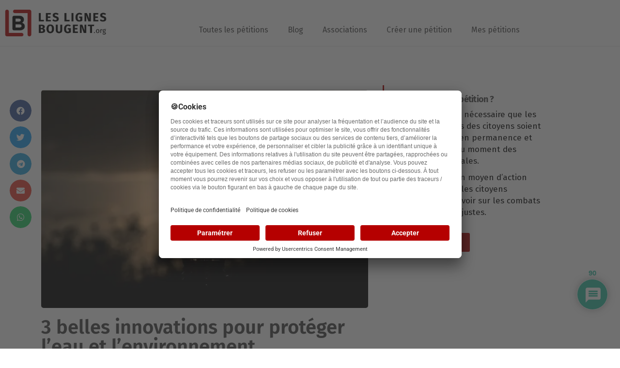

--- FILE ---
content_type: text/css; charset=utf-8
request_url: https://blog.leslignesbougent.org/wp-content/uploads/elementor/css/post-27.css?ver=1768972880
body_size: 884
content:
.elementor-27 .elementor-element.elementor-element-164f22c{border-style:solid;border-width:0px 0px 1px 0px;border-color:#E7E7E7;padding:10px 0px 10px 0px;}.elementor-widget-image .widget-image-caption{color:var( --e-global-color-text );font-family:var( --e-global-typography-text-font-family ), Sans-serif;font-weight:var( --e-global-typography-text-font-weight );}.elementor-27 .elementor-element.elementor-element-b6368ee{text-align:start;}.elementor-27 .elementor-element.elementor-element-b6368ee img{width:100%;max-width:70%;}.elementor-bc-flex-widget .elementor-27 .elementor-element.elementor-element-49fcb85.elementor-column .elementor-widget-wrap{align-items:flex-end;}.elementor-27 .elementor-element.elementor-element-49fcb85.elementor-column.elementor-element[data-element_type="column"] > .elementor-widget-wrap.elementor-element-populated{align-content:flex-end;align-items:flex-end;}.elementor-27 .elementor-element.elementor-element-49fcb85.elementor-column > .elementor-widget-wrap{justify-content:flex-end;}.elementor-27 .elementor-element.elementor-element-49fcb85 > .elementor-element-populated{margin:0px 0px 0px 0px;--e-column-margin-right:0px;--e-column-margin-left:0px;padding:0px 0px 0px 0px;}.elementor-widget-nav-menu .elementor-nav-menu .elementor-item{font-family:var( --e-global-typography-primary-font-family ), Sans-serif;font-weight:var( --e-global-typography-primary-font-weight );}.elementor-widget-nav-menu .elementor-nav-menu--main .elementor-item{color:var( --e-global-color-text );fill:var( --e-global-color-text );}.elementor-widget-nav-menu .elementor-nav-menu--main .elementor-item:hover,
					.elementor-widget-nav-menu .elementor-nav-menu--main .elementor-item.elementor-item-active,
					.elementor-widget-nav-menu .elementor-nav-menu--main .elementor-item.highlighted,
					.elementor-widget-nav-menu .elementor-nav-menu--main .elementor-item:focus{color:var( --e-global-color-accent );fill:var( --e-global-color-accent );}.elementor-widget-nav-menu .elementor-nav-menu--main:not(.e--pointer-framed) .elementor-item:before,
					.elementor-widget-nav-menu .elementor-nav-menu--main:not(.e--pointer-framed) .elementor-item:after{background-color:var( --e-global-color-accent );}.elementor-widget-nav-menu .e--pointer-framed .elementor-item:before,
					.elementor-widget-nav-menu .e--pointer-framed .elementor-item:after{border-color:var( --e-global-color-accent );}.elementor-widget-nav-menu{--e-nav-menu-divider-color:var( --e-global-color-text );}.elementor-widget-nav-menu .elementor-nav-menu--dropdown .elementor-item, .elementor-widget-nav-menu .elementor-nav-menu--dropdown  .elementor-sub-item{font-family:var( --e-global-typography-accent-font-family ), Sans-serif;font-weight:var( --e-global-typography-accent-font-weight );}.elementor-27 .elementor-element.elementor-element-193851d > .elementor-widget-container{margin:0px 0px 0px 0px;padding:0px 0px 0px 0px;border-radius:0px 0px 0px 0px;}.elementor-27 .elementor-element.elementor-element-193851d:hover > .elementor-widget-container{border-radius:0px 0px 0px 0px;}.elementor-27 .elementor-element.elementor-element-193851d .elementor-menu-toggle{margin:0 auto;}.elementor-27 .elementor-element.elementor-element-193851d .elementor-nav-menu .elementor-item{font-family:"Fira Sans", Sans-serif;font-weight:400;}.elementor-27 .elementor-element.elementor-element-193851d .elementor-nav-menu--main .elementor-item:hover,
					.elementor-27 .elementor-element.elementor-element-193851d .elementor-nav-menu--main .elementor-item.elementor-item-active,
					.elementor-27 .elementor-element.elementor-element-193851d .elementor-nav-menu--main .elementor-item.highlighted,
					.elementor-27 .elementor-element.elementor-element-193851d .elementor-nav-menu--main .elementor-item:focus{color:#B50000;fill:#B50000;}.elementor-27 .elementor-element.elementor-element-4291ece{border-style:solid;border-width:0px 0px 1px 0px;border-color:#E7E7E7;padding:10px 0px 10px 0px;}.elementor-27 .elementor-element.elementor-element-0e54fdd{text-align:start;}.elementor-27 .elementor-element.elementor-element-0e54fdd img{width:100%;max-width:70%;}.elementor-bc-flex-widget .elementor-27 .elementor-element.elementor-element-9b854e6.elementor-column .elementor-widget-wrap{align-items:flex-end;}.elementor-27 .elementor-element.elementor-element-9b854e6.elementor-column.elementor-element[data-element_type="column"] > .elementor-widget-wrap.elementor-element-populated{align-content:flex-end;align-items:flex-end;}.elementor-27 .elementor-element.elementor-element-9b854e6.elementor-column > .elementor-widget-wrap{justify-content:flex-end;}.elementor-27 .elementor-element.elementor-element-9b854e6 > .elementor-element-populated{margin:0px 0px 0px 0px;--e-column-margin-right:0px;--e-column-margin-left:0px;padding:0px 0px 0px 0px;}.elementor-27 .elementor-element.elementor-element-2ec34b7 > .elementor-widget-container{margin:0px 0px 0px 0px;padding:0px 0px 0px 0px;border-radius:0px 0px 0px 0px;}.elementor-27 .elementor-element.elementor-element-2ec34b7:hover > .elementor-widget-container{border-radius:0px 0px 0px 0px;}.elementor-27 .elementor-element.elementor-element-2ec34b7 .elementor-menu-toggle{margin:0 auto;}.elementor-27 .elementor-element.elementor-element-2ec34b7 .elementor-nav-menu .elementor-item{font-family:"Fira Sans", Sans-serif;font-weight:400;}.elementor-27 .elementor-element.elementor-element-2ec34b7 .elementor-nav-menu--main .elementor-item:hover,
					.elementor-27 .elementor-element.elementor-element-2ec34b7 .elementor-nav-menu--main .elementor-item.elementor-item-active,
					.elementor-27 .elementor-element.elementor-element-2ec34b7 .elementor-nav-menu--main .elementor-item.highlighted,
					.elementor-27 .elementor-element.elementor-element-2ec34b7 .elementor-nav-menu--main .elementor-item:focus{color:#B50000;fill:#B50000;}.elementor-theme-builder-content-area{height:400px;}.elementor-location-header:before, .elementor-location-footer:before{content:"";display:table;clear:both;}@media(max-width:1024px){.elementor-27 .elementor-element.elementor-element-49fcb85 > .elementor-element-populated{margin:0px 0px 0px 0px;--e-column-margin-right:0px;--e-column-margin-left:0px;padding:0px 0px 0px 0px;}.elementor-27 .elementor-element.elementor-element-193851d > .elementor-widget-container{margin:0px 0px 0px 0px;padding:0px 0px 0px 0px;}.elementor-27 .elementor-element.elementor-element-0e54fdd{text-align:center;}.elementor-27 .elementor-element.elementor-element-9b854e6 > .elementor-element-populated{margin:0px 0px 0px 0px;--e-column-margin-right:0px;--e-column-margin-left:0px;padding:0px 0px 0px 0px;}.elementor-27 .elementor-element.elementor-element-2ec34b7 > .elementor-widget-container{margin:0px 0px 0px 0px;padding:0px 0px 0px 0px;}}@media(min-width:768px){.elementor-27 .elementor-element.elementor-element-7339e90{width:30%;}.elementor-27 .elementor-element.elementor-element-49fcb85{width:70%;}}@media(max-width:1024px) and (min-width:768px){.elementor-27 .elementor-element.elementor-element-7339e90{width:40%;}.elementor-27 .elementor-element.elementor-element-49fcb85{width:60%;}.elementor-27 .elementor-element.elementor-element-a618fa5{width:100%;}.elementor-27 .elementor-element.elementor-element-9b854e6{width:100%;}}@media(max-width:767px){.elementor-27 .elementor-element.elementor-element-7339e90{width:100%;}.elementor-bc-flex-widget .elementor-27 .elementor-element.elementor-element-7339e90.elementor-column .elementor-widget-wrap{align-items:center;}.elementor-27 .elementor-element.elementor-element-7339e90.elementor-column.elementor-element[data-element_type="column"] > .elementor-widget-wrap.elementor-element-populated{align-content:center;align-items:center;}.elementor-27 .elementor-element.elementor-element-7339e90.elementor-column > .elementor-widget-wrap{justify-content:center;}.elementor-27 .elementor-element.elementor-element-b6368ee{text-align:center;}.elementor-27 .elementor-element.elementor-element-49fcb85{width:100%;}.elementor-27 .elementor-element.elementor-element-a618fa5{width:100%;}.elementor-bc-flex-widget .elementor-27 .elementor-element.elementor-element-a618fa5.elementor-column .elementor-widget-wrap{align-items:center;}.elementor-27 .elementor-element.elementor-element-a618fa5.elementor-column.elementor-element[data-element_type="column"] > .elementor-widget-wrap.elementor-element-populated{align-content:center;align-items:center;}.elementor-27 .elementor-element.elementor-element-a618fa5.elementor-column > .elementor-widget-wrap{justify-content:center;}.elementor-27 .elementor-element.elementor-element-0e54fdd{text-align:center;}.elementor-27 .elementor-element.elementor-element-9b854e6{width:100%;}}

--- FILE ---
content_type: text/css; charset=utf-8
request_url: https://blog.leslignesbougent.org/wp-content/uploads/elementor/css/post-48.css?ver=1768972880
body_size: 1419
content:
.elementor-48 .elementor-element.elementor-element-7c7b08d > .elementor-background-overlay{background-color:#F2F2F2;opacity:0.5;}.elementor-48 .elementor-element.elementor-element-7c7b08d{margin-top:0px;margin-bottom:0px;padding:30px 0px 35px 0px;}.elementor-48 .elementor-element.elementor-element-7f9647d > .elementor-element-populated{transition:background 0.3s, border 0.3s, border-radius 0.3s, box-shadow 0.3s;}.elementor-48 .elementor-element.elementor-element-7f9647d > .elementor-element-populated > .elementor-background-overlay{transition:background 0.3s, border-radius 0.3s, opacity 0.3s;}.elementor-widget-heading .elementor-heading-title{font-family:var( --e-global-typography-primary-font-family ), Sans-serif;font-weight:var( --e-global-typography-primary-font-weight );color:var( --e-global-color-primary );}.elementor-48 .elementor-element.elementor-element-0c3ae2a .elementor-heading-title{font-family:"Fira Sans", Sans-serif;font-weight:600;color:#B50000;}.elementor-widget-icon-list .elementor-icon-list-item:not(:last-child):after{border-color:var( --e-global-color-text );}.elementor-widget-icon-list .elementor-icon-list-icon i{color:var( --e-global-color-primary );}.elementor-widget-icon-list .elementor-icon-list-icon svg{fill:var( --e-global-color-primary );}.elementor-widget-icon-list .elementor-icon-list-item > .elementor-icon-list-text, .elementor-widget-icon-list .elementor-icon-list-item > a{font-family:var( --e-global-typography-text-font-family ), Sans-serif;font-weight:var( --e-global-typography-text-font-weight );}.elementor-widget-icon-list .elementor-icon-list-text{color:var( --e-global-color-secondary );}.elementor-48 .elementor-element.elementor-element-6bc1e4f .elementor-icon-list-icon i{transition:color 0.3s;}.elementor-48 .elementor-element.elementor-element-6bc1e4f .elementor-icon-list-icon svg{transition:fill 0.3s;}.elementor-48 .elementor-element.elementor-element-6bc1e4f{--e-icon-list-icon-size:12px;--icon-vertical-offset:0px;}.elementor-48 .elementor-element.elementor-element-6bc1e4f .elementor-icon-list-item > .elementor-icon-list-text, .elementor-48 .elementor-element.elementor-element-6bc1e4f .elementor-icon-list-item > a{font-family:"Roboto", Sans-serif;font-size:13px;font-weight:400;}.elementor-48 .elementor-element.elementor-element-6bc1e4f .elementor-icon-list-text{color:#454545;transition:color 0.3s;}.elementor-48 .elementor-element.elementor-element-6bc1e4f .elementor-icon-list-item:hover .elementor-icon-list-text{color:#B50000;}.elementor-48 .elementor-element.elementor-element-2a3775d .elementor-heading-title{font-family:"Fira Sans", Sans-serif;font-weight:600;color:#B50000;}.elementor-48 .elementor-element.elementor-element-eed13e4 .elementor-icon-list-icon i{transition:color 0.3s;}.elementor-48 .elementor-element.elementor-element-eed13e4 .elementor-icon-list-icon svg{transition:fill 0.3s;}.elementor-48 .elementor-element.elementor-element-eed13e4{--e-icon-list-icon-size:12px;--icon-vertical-offset:0px;}.elementor-48 .elementor-element.elementor-element-eed13e4 .elementor-icon-list-item > .elementor-icon-list-text, .elementor-48 .elementor-element.elementor-element-eed13e4 .elementor-icon-list-item > a{font-family:"Roboto", Sans-serif;font-size:13px;font-weight:400;}.elementor-48 .elementor-element.elementor-element-eed13e4 .elementor-icon-list-text{color:#454545;transition:color 0.3s;}.elementor-48 .elementor-element.elementor-element-eed13e4 .elementor-icon-list-item:hover .elementor-icon-list-text{color:#B50000;}.elementor-48 .elementor-element.elementor-element-0f22d3c .elementor-heading-title{font-family:"Fira Sans", Sans-serif;font-weight:600;color:#B50000;}.elementor-48 .elementor-element.elementor-element-f15b92d .elementor-icon-list-icon i{color:#454545;transition:color 0.3s;}.elementor-48 .elementor-element.elementor-element-f15b92d .elementor-icon-list-icon svg{fill:#454545;transition:fill 0.3s;}.elementor-48 .elementor-element.elementor-element-f15b92d .elementor-icon-list-item:hover .elementor-icon-list-icon i{color:#B50000;}.elementor-48 .elementor-element.elementor-element-f15b92d .elementor-icon-list-item:hover .elementor-icon-list-icon svg{fill:#B50000;}.elementor-48 .elementor-element.elementor-element-f15b92d{--e-icon-list-icon-size:12px;--icon-vertical-offset:0px;}.elementor-48 .elementor-element.elementor-element-f15b92d .elementor-icon-list-item > .elementor-icon-list-text, .elementor-48 .elementor-element.elementor-element-f15b92d .elementor-icon-list-item > a{font-family:"Roboto", Sans-serif;font-size:13px;font-weight:400;}.elementor-48 .elementor-element.elementor-element-f15b92d .elementor-icon-list-item:hover .elementor-icon-list-text{color:#B50000;}.elementor-48 .elementor-element.elementor-element-f15b92d .elementor-icon-list-text{transition:color 0.3s;}.elementor-48 .elementor-element.elementor-element-9a53766 .elementor-heading-title{font-family:"Fira Sans", Sans-serif;font-weight:600;color:#B50000;}.elementor-widget-text-editor{font-family:var( --e-global-typography-text-font-family ), Sans-serif;font-weight:var( --e-global-typography-text-font-weight );color:var( --e-global-color-text );}.elementor-widget-text-editor.elementor-drop-cap-view-stacked .elementor-drop-cap{background-color:var( --e-global-color-primary );}.elementor-widget-text-editor.elementor-drop-cap-view-framed .elementor-drop-cap, .elementor-widget-text-editor.elementor-drop-cap-view-default .elementor-drop-cap{color:var( --e-global-color-primary );border-color:var( --e-global-color-primary );}.elementor-48 .elementor-element.elementor-element-e631c70{font-family:"Fira Sans", Sans-serif;font-size:13px;font-weight:400;}.elementor-48 .elementor-element.elementor-element-d848245 > .elementor-widget-container{margin:0% 0% 0% 0%;}.elementor-48 .elementor-element.elementor-element-8d9d631{margin-top:25px;margin-bottom:50px;}.elementor-48 .elementor-element.elementor-element-bf844ef > .elementor-element-populated{margin:0px 0px 50px 0px;--e-column-margin-right:0px;--e-column-margin-left:0px;}.elementor-widget-nav-menu .elementor-nav-menu .elementor-item{font-family:var( --e-global-typography-primary-font-family ), Sans-serif;font-weight:var( --e-global-typography-primary-font-weight );}.elementor-widget-nav-menu .elementor-nav-menu--main .elementor-item{color:var( --e-global-color-text );fill:var( --e-global-color-text );}.elementor-widget-nav-menu .elementor-nav-menu--main .elementor-item:hover,
					.elementor-widget-nav-menu .elementor-nav-menu--main .elementor-item.elementor-item-active,
					.elementor-widget-nav-menu .elementor-nav-menu--main .elementor-item.highlighted,
					.elementor-widget-nav-menu .elementor-nav-menu--main .elementor-item:focus{color:var( --e-global-color-accent );fill:var( --e-global-color-accent );}.elementor-widget-nav-menu .elementor-nav-menu--main:not(.e--pointer-framed) .elementor-item:before,
					.elementor-widget-nav-menu .elementor-nav-menu--main:not(.e--pointer-framed) .elementor-item:after{background-color:var( --e-global-color-accent );}.elementor-widget-nav-menu .e--pointer-framed .elementor-item:before,
					.elementor-widget-nav-menu .e--pointer-framed .elementor-item:after{border-color:var( --e-global-color-accent );}.elementor-widget-nav-menu{--e-nav-menu-divider-color:var( --e-global-color-text );}.elementor-widget-nav-menu .elementor-nav-menu--dropdown .elementor-item, .elementor-widget-nav-menu .elementor-nav-menu--dropdown  .elementor-sub-item{font-family:var( --e-global-typography-accent-font-family ), Sans-serif;font-weight:var( --e-global-typography-accent-font-weight );}.elementor-48 .elementor-element.elementor-element-4719ddc .elementor-nav-menu .elementor-item{font-family:"Fira Sans", Sans-serif;font-size:12px;font-weight:400;}.elementor-48 .elementor-element.elementor-element-4719ddc .elementor-nav-menu--main .elementor-item:hover,
					.elementor-48 .elementor-element.elementor-element-4719ddc .elementor-nav-menu--main .elementor-item.elementor-item-active,
					.elementor-48 .elementor-element.elementor-element-4719ddc .elementor-nav-menu--main .elementor-item.highlighted,
					.elementor-48 .elementor-element.elementor-element-4719ddc .elementor-nav-menu--main .elementor-item:focus{color:#B50000;fill:#B50000;}.elementor-48 .elementor-element.elementor-element-4719ddc .elementor-nav-menu--main:not(.e--pointer-framed) .elementor-item:before,
					.elementor-48 .elementor-element.elementor-element-4719ddc .elementor-nav-menu--main:not(.e--pointer-framed) .elementor-item:after{background-color:#45454500;}.elementor-48 .elementor-element.elementor-element-4719ddc .e--pointer-framed .elementor-item:before,
					.elementor-48 .elementor-element.elementor-element-4719ddc .e--pointer-framed .elementor-item:after{border-color:#45454500;}.elementor-48 .elementor-element.elementor-element-4719ddc{--e-nav-menu-horizontal-menu-item-margin:calc( 0px / 2 );}.elementor-48 .elementor-element.elementor-element-4719ddc .elementor-nav-menu--main:not(.elementor-nav-menu--layout-horizontal) .elementor-nav-menu > li:not(:last-child){margin-bottom:0px;}.elementor-48 .elementor-element.elementor-element-49a2e2e > .elementor-widget-wrap > .elementor-widget:not(.elementor-widget__width-auto):not(.elementor-widget__width-initial):not(:last-child):not(.elementor-absolute){margin-block-end:0px;}.elementor-48 .elementor-element.elementor-element-9db62d5 > .elementor-widget-container{margin:0px 0px 0px 0px;padding:0px 0px 0px 0px;}.elementor-48 .elementor-element.elementor-element-9db62d5{text-align:start;font-family:"Roboto", Sans-serif;font-size:12px;font-weight:400;}.elementor-theme-builder-content-area{height:400px;}.elementor-location-header:before, .elementor-location-footer:before{content:"";display:table;clear:both;}@media(min-width:768px){.elementor-48 .elementor-element.elementor-element-19d3983{width:18.509%;}.elementor-48 .elementor-element.elementor-element-a57e5d8{width:18.683%;}.elementor-48 .elementor-element.elementor-element-f981448{width:37.808%;}.elementor-48 .elementor-element.elementor-element-bf844ef{width:80%;}.elementor-48 .elementor-element.elementor-element-49a2e2e{width:20%;}}@media(max-width:1024px) and (min-width:768px){.elementor-48 .elementor-element.elementor-element-7f9647d{width:33%;}.elementor-48 .elementor-element.elementor-element-19d3983{width:33%;}.elementor-48 .elementor-element.elementor-element-a57e5d8{width:33%;}.elementor-48 .elementor-element.elementor-element-f981448{width:100%;}.elementor-48 .elementor-element.elementor-element-bf844ef{width:100%;}}@media(max-width:767px){.elementor-48 .elementor-element.elementor-element-7f9647d > .elementor-element-populated{margin:0px 0px 0px 40px;--e-column-margin-right:0px;--e-column-margin-left:40px;}.elementor-48 .elementor-element.elementor-element-19d3983 > .elementor-element-populated{margin:0px 0px 0px 40px;--e-column-margin-right:0px;--e-column-margin-left:40px;}.elementor-48 .elementor-element.elementor-element-a57e5d8 > .elementor-element-populated{margin:0px 0px 0px 40px;--e-column-margin-right:0px;--e-column-margin-left:40px;}.elementor-48 .elementor-element.elementor-element-f981448 > .elementor-element-populated{margin:0px 0px 0px 40px;--e-column-margin-right:0px;--e-column-margin-left:40px;}.elementor-48 .elementor-element.elementor-element-9db62d5{text-align:center;}}/* Start custom CSS for nav-menu, class: .elementor-element-4719ddc */#menu-1-4719ddc .menu-item:not(:last-child) a {
border-right: 1px solid #454545;
padding:0px 10px 0px 10px;
}
#menu-1-4719ddc .menu-item:last-child a {
padding:0px 10px 0px 10px;
}/* End custom CSS */

--- FILE ---
content_type: text/css; charset=utf-8
request_url: https://blog.leslignesbougent.org/wp-content/uploads/elementor/css/post-2062.css?ver=1768972924
body_size: 814
content:
.elementor-2062 .elementor-element.elementor-element-5e1964e > .elementor-container{max-width:65px;}.elementor-2062 .elementor-element.elementor-element-040bb76{width:initial;max-width:initial;top:206px;--grid-side-margin:10px;--grid-column-gap:10px;--grid-row-gap:10px;--grid-bottom-margin:10px;}.elementor-2062 .elementor-element.elementor-element-040bb76 > .elementor-widget-container{margin:0px 0px 0px 20px;}body:not(.rtl) .elementor-2062 .elementor-element.elementor-element-040bb76{left:0px;}body.rtl .elementor-2062 .elementor-element.elementor-element-040bb76{right:0px;}.elementor-2062 .elementor-element.elementor-element-9295f80{width:initial;max-width:initial;bottom:10px;--grid-side-margin:10px;--grid-column-gap:10px;--grid-row-gap:10px;--grid-bottom-margin:10px;}.elementor-2062 .elementor-element.elementor-element-9295f80 > .elementor-widget-container{background-color:#FFFFFF;margin:0px 0px 0px 0px;}.elementor-2062 .elementor-element.elementor-element-bb7249a > .elementor-widget-container{background-color:#FFFFFF;margin:0px 0px 0px 0px;border-style:solid;border-width:10px 10px 10px 10px;border-color:#FFFFFF;}.elementor-2062 .elementor-element.elementor-element-bb7249a{bottom:10px;--grid-side-margin:10px;--grid-column-gap:10px;--grid-row-gap:10px;--grid-bottom-margin:10px;}.elementor-2062 .elementor-element.elementor-element-37c5dca{margin-top:50px;margin-bottom:50px;}.elementor-2062 .elementor-element.elementor-element-0d10612 > .elementor-element-populated{padding:0px 0px 0px 85px;}.elementor-widget-theme-post-featured-image .widget-image-caption{color:var( --e-global-color-text );font-family:var( --e-global-typography-text-font-family ), Sans-serif;font-weight:var( --e-global-typography-text-font-weight );}.elementor-2062 .elementor-element.elementor-element-45fdfff{text-align:start;}.elementor-2062 .elementor-element.elementor-element-45fdfff img{border-radius:5px 5px 5px 5px;}.elementor-2062 .elementor-element.elementor-element-45fdfff .widget-image-caption{color:#989898;font-family:"Roboto", Sans-serif;font-weight:400;}.elementor-widget-theme-post-title .elementor-heading-title{font-family:var( --e-global-typography-primary-font-family ), Sans-serif;font-weight:var( --e-global-typography-primary-font-weight );color:var( --e-global-color-primary );}.elementor-widget-theme-post-content{color:var( --e-global-color-text );font-family:var( --e-global-typography-text-font-family ), Sans-serif;font-weight:var( --e-global-typography-text-font-weight );}.elementor-widget-text-editor{font-family:var( --e-global-typography-text-font-family ), Sans-serif;font-weight:var( --e-global-typography-text-font-weight );color:var( --e-global-color-text );}.elementor-widget-text-editor.elementor-drop-cap-view-stacked .elementor-drop-cap{background-color:var( --e-global-color-primary );}.elementor-widget-text-editor.elementor-drop-cap-view-framed .elementor-drop-cap, .elementor-widget-text-editor.elementor-drop-cap-view-default .elementor-drop-cap{color:var( --e-global-color-primary );border-color:var( --e-global-color-primary );}.elementor-2062 .elementor-element.elementor-element-e201bcb > .elementor-widget-container{margin:40px 40px 40px 40px;}.elementor-2062 .elementor-element.elementor-element-e201bcb{font-family:"Roboto", Sans-serif;font-size:13px;font-weight:400;font-style:italic;line-height:1.5em;color:var( --e-global-color-primary );}@media(max-width:1024px){ .elementor-2062 .elementor-element.elementor-element-040bb76{--grid-side-margin:10px;--grid-column-gap:10px;--grid-row-gap:10px;--grid-bottom-margin:10px;}body:not(.rtl) .elementor-2062 .elementor-element.elementor-element-9295f80{left:5px;}body.rtl .elementor-2062 .elementor-element.elementor-element-9295f80{right:5px;}.elementor-2062 .elementor-element.elementor-element-9295f80{bottom:5px;--alignment:center;--grid-side-margin:18px;--grid-column-gap:18px;--grid-row-gap:0px;--grid-bottom-margin:0px;} .elementor-2062 .elementor-element.elementor-element-9295f80{--grid-side-margin:18px;--grid-column-gap:18px;--grid-row-gap:0px;--grid-bottom-margin:0px;}body:not(.rtl) .elementor-2062 .elementor-element.elementor-element-bb7249a{left:5px;}body.rtl .elementor-2062 .elementor-element.elementor-element-bb7249a{right:5px;}.elementor-2062 .elementor-element.elementor-element-bb7249a{bottom:162px;--alignment:center;--grid-side-margin:18px;--grid-column-gap:18px;--grid-row-gap:0px;--grid-bottom-margin:0px;} .elementor-2062 .elementor-element.elementor-element-bb7249a{--grid-side-margin:18px;--grid-column-gap:18px;--grid-row-gap:0px;--grid-bottom-margin:0px;}}@media(max-width:767px){ .elementor-2062 .elementor-element.elementor-element-040bb76{--grid-side-margin:10px;--grid-column-gap:10px;--grid-row-gap:10px;--grid-bottom-margin:10px;} .elementor-2062 .elementor-element.elementor-element-9295f80{--grid-side-margin:18px;--grid-column-gap:18px;--grid-row-gap:0px;--grid-bottom-margin:0px;}body:not(.rtl) .elementor-2062 .elementor-element.elementor-element-bb7249a{left:0px;}body.rtl .elementor-2062 .elementor-element.elementor-element-bb7249a{right:0px;}.elementor-2062 .elementor-element.elementor-element-bb7249a{bottom:0px;--alignment:center;} .elementor-2062 .elementor-element.elementor-element-bb7249a{--grid-side-margin:18px;--grid-column-gap:18px;--grid-row-gap:0px;--grid-bottom-margin:0px;}.elementor-2062 .elementor-element.elementor-element-0d10612 > .elementor-element-populated{padding:0px 20px 0px 20px;}.elementor-2062 .elementor-element.elementor-element-0f25948 > .elementor-widget-container{margin:0px 0px 0px 0px;padding:0px 0px 0px 0px;}.elementor-2062 .elementor-element.elementor-element-e201bcb > .elementor-widget-container{margin:25px 0px 25px 0px;}}/* Start custom CSS for section, class: .elementor-element-5e1964e */@media screen and (max-width: 600px){
#wpd-bubble-wrapper {
    bottom: 7px;
}
}/* End custom CSS */
/* Start custom CSS for text-editor, class: .elementor-element-e201bcb */a{color:#454545;}
li{margin-bottom:10px;}/* End custom CSS */

--- FILE ---
content_type: text/css; charset=utf-8
request_url: https://blog.leslignesbougent.org/wp-content/uploads/elementor/css/post-3727.css?ver=1667567940
body_size: 870
content:
.elementor-3727 .elementor-element.elementor-element-248846a > .elementor-element-populated{border-style:solid;border-width:1px 1px 1px 1px;border-color:#CFCFCF;box-shadow:1px 2px 5px 0px rgba(0,0,0,0.5);}.elementor-3727 .elementor-element.elementor-element-248846a > .elementor-element-populated, .elementor-3727 .elementor-element.elementor-element-248846a > .elementor-element-populated > .elementor-background-overlay, .elementor-3727 .elementor-element.elementor-element-248846a > .elementor-background-slideshow{border-radius:10px 10px 10px 10px;}.elementor-widget-image .widget-image-caption{color:var( --e-global-color-text );font-family:var( --e-global-typography-text-font-family ), Sans-serif;font-weight:var( --e-global-typography-text-font-weight );}.elementor-3727 .elementor-element.elementor-element-0398185{text-align:center;}.elementor-widget-heading .elementor-heading-title{font-family:var( --e-global-typography-primary-font-family ), Sans-serif;font-weight:var( --e-global-typography-primary-font-weight );color:var( --e-global-color-primary );}.elementor-3727 .elementor-element.elementor-element-881d451{text-align:center;}.elementor-widget-icon-list .elementor-icon-list-item:not(:last-child):after{border-color:var( --e-global-color-text );}.elementor-widget-icon-list .elementor-icon-list-icon i{color:var( --e-global-color-primary );}.elementor-widget-icon-list .elementor-icon-list-icon svg{fill:var( --e-global-color-primary );}.elementor-widget-icon-list .elementor-icon-list-item > .elementor-icon-list-text, .elementor-widget-icon-list .elementor-icon-list-item > a{font-family:var( --e-global-typography-text-font-family ), Sans-serif;font-weight:var( --e-global-typography-text-font-weight );}.elementor-widget-icon-list .elementor-icon-list-text{color:var( --e-global-color-secondary );}.elementor-3727 .elementor-element.elementor-element-75c96a3 .elementor-icon-list-icon i{color:#838383;transition:color 0.3s;}.elementor-3727 .elementor-element.elementor-element-75c96a3 .elementor-icon-list-icon svg{fill:#838383;transition:fill 0.3s;}.elementor-3727 .elementor-element.elementor-element-75c96a3{--e-icon-list-icon-size:14px;--icon-vertical-offset:0px;}.elementor-3727 .elementor-element.elementor-element-75c96a3 .elementor-icon-list-text{color:#AAAAAA;transition:color 0.3s;}.elementor-widget-text-editor{font-family:var( --e-global-typography-text-font-family ), Sans-serif;font-weight:var( --e-global-typography-text-font-weight );color:var( --e-global-color-text );}.elementor-widget-text-editor.elementor-drop-cap-view-stacked .elementor-drop-cap{background-color:var( --e-global-color-primary );}.elementor-widget-text-editor.elementor-drop-cap-view-framed .elementor-drop-cap, .elementor-widget-text-editor.elementor-drop-cap-view-default .elementor-drop-cap{color:var( --e-global-color-primary );border-color:var( --e-global-color-primary );}.elementor-widget-accordion .elementor-accordion-icon, .elementor-widget-accordion .elementor-accordion-title{color:var( --e-global-color-primary );}.elementor-widget-accordion .elementor-accordion-icon svg{fill:var( --e-global-color-primary );}.elementor-widget-accordion .elementor-active .elementor-accordion-icon, .elementor-widget-accordion .elementor-active .elementor-accordion-title{color:var( --e-global-color-accent );}.elementor-widget-accordion .elementor-active .elementor-accordion-icon svg{fill:var( --e-global-color-accent );}.elementor-widget-accordion .elementor-accordion-title{font-family:var( --e-global-typography-primary-font-family ), Sans-serif;font-weight:var( --e-global-typography-primary-font-weight );}.elementor-widget-accordion .elementor-tab-content{color:var( --e-global-color-text );font-family:var( --e-global-typography-text-font-family ), Sans-serif;font-weight:var( --e-global-typography-text-font-weight );}.elementor-3727 .elementor-element.elementor-element-0680552 > .elementor-widget-container{margin:0px 0px 0px 0px;padding:0px 0px 0px 0px;}.elementor-3727 .elementor-element.elementor-element-0680552 .elementor-active .elementor-accordion-icon, .elementor-3727 .elementor-element.elementor-element-0680552 .elementor-active .elementor-accordion-title{color:var( --e-global-color-primary );}.elementor-3727 .elementor-element.elementor-element-0680552 .elementor-active .elementor-accordion-icon svg{fill:var( --e-global-color-primary );}.elementor-3727 .elementor-element.elementor-element-0680552 .elementor-accordion-title{font-family:var( --e-global-typography-text-font-family ), Sans-serif;font-weight:var( --e-global-typography-text-font-weight );-webkit-text-stroke-color:#000;stroke:#000;}.elementor-3727 .elementor-element.elementor-element-0680552 .elementor-tab-content{color:#454545;}.elementor-widget-button .elementor-button{background-color:var( --e-global-color-accent );font-family:var( --e-global-typography-accent-font-family ), Sans-serif;font-weight:var( --e-global-typography-accent-font-weight );}.elementor-3727 .elementor-element.elementor-element-b997b0d .elementor-icon-list-icon i{color:#454545;transition:color 0.3s;}.elementor-3727 .elementor-element.elementor-element-b997b0d .elementor-icon-list-icon svg{fill:#454545;transition:fill 0.3s;}.elementor-3727 .elementor-element.elementor-element-b997b0d{--e-icon-list-icon-size:14px;--icon-vertical-offset:0px;}.elementor-3727 .elementor-element.elementor-element-b997b0d .elementor-icon-list-text{color:#454545;transition:color 0.3s;}.elementor-widget-post-info .elementor-icon-list-item:not(:last-child):after{border-color:var( --e-global-color-text );}.elementor-widget-post-info .elementor-icon-list-icon i{color:var( --e-global-color-primary );}.elementor-widget-post-info .elementor-icon-list-icon svg{fill:var( --e-global-color-primary );}.elementor-widget-post-info .elementor-icon-list-text, .elementor-widget-post-info .elementor-icon-list-text a{color:var( --e-global-color-secondary );}.elementor-widget-post-info .elementor-icon-list-item{font-family:var( --e-global-typography-text-font-family ), Sans-serif;font-weight:var( --e-global-typography-text-font-weight );}.elementor-3727 .elementor-element.elementor-element-fb2159c .elementor-icon-list-icon{width:14px;}.elementor-3727 .elementor-element.elementor-element-fb2159c .elementor-icon-list-icon i{font-size:14px;}.elementor-3727 .elementor-element.elementor-element-fb2159c .elementor-icon-list-icon svg{--e-icon-list-icon-size:14px;}/* Start custom CSS for accordion, class: .elementor-element-0680552 */.elementor-accordion .elementor-accordion-item {
    border: 0px solid #d4d4d4;
}
.elementor-accordion .elementor-tab-content {
    display: none;
    padding:10px 0 0 0;
    border-top: 0px solid #d4d4d4;
}

.elementor-accordion .elementor-tab-title {
    padding:0!important;
}/* End custom CSS */

--- FILE ---
content_type: text/css; charset=utf-8
request_url: https://blog.leslignesbougent.org/wp-content/uploads/elementor/css/post-2360.css?ver=1768972924
body_size: 458
content:
.elementor-2360 .elementor-element.elementor-element-a6bb394 > .elementor-element-populated{border-style:solid;border-width:3px 3px 3px 3px;border-color:#B50000;margin:10px 40px 10px 40px;--e-column-margin-right:40px;--e-column-margin-left:40px;padding:25px 25px 25px 25px;}.elementor-2360 .elementor-element.elementor-element-a6bb394 > .elementor-element-populated, .elementor-2360 .elementor-element.elementor-element-a6bb394 > .elementor-element-populated > .elementor-background-overlay, .elementor-2360 .elementor-element.elementor-element-a6bb394 > .elementor-background-slideshow{border-radius:5px 5px 5px 5px;}.elementor-widget-image .widget-image-caption{color:var( --e-global-color-text );font-family:var( --e-global-typography-text-font-family ), Sans-serif;font-weight:var( --e-global-typography-text-font-weight );}.elementor-2360 .elementor-element.elementor-element-4d930a0 > .elementor-widget-container{margin:5px 5px 5px 5px;}.elementor-widget-heading .elementor-heading-title{font-family:var( --e-global-typography-primary-font-family ), Sans-serif;font-weight:var( --e-global-typography-primary-font-weight );color:var( --e-global-color-primary );}.elementor-2360 .elementor-element.elementor-element-5c66cdc > .elementor-widget-container{margin:15px 15px 15px 15px;}.elementor-2360 .elementor-element.elementor-element-5c66cdc{text-align:center;}.elementor-widget-text-editor{font-family:var( --e-global-typography-text-font-family ), Sans-serif;font-weight:var( --e-global-typography-text-font-weight );color:var( --e-global-color-text );}.elementor-widget-text-editor.elementor-drop-cap-view-stacked .elementor-drop-cap{background-color:var( --e-global-color-primary );}.elementor-widget-text-editor.elementor-drop-cap-view-framed .elementor-drop-cap, .elementor-widget-text-editor.elementor-drop-cap-view-default .elementor-drop-cap{color:var( --e-global-color-primary );border-color:var( --e-global-color-primary );}.elementor-2360 .elementor-element.elementor-element-de88ee7 > .elementor-widget-container{margin:15px 15px 15px 15px;}.elementor-2360 .elementor-element.elementor-element-de88ee7{text-align:center;}.elementor-widget-button .elementor-button{background-color:var( --e-global-color-accent );font-family:var( --e-global-typography-accent-font-family ), Sans-serif;font-weight:var( --e-global-typography-accent-font-weight );}.elementor-2360 .elementor-element.elementor-element-b5ce5be > .elementor-widget-container{margin:15px 15px 15px 15px;padding:0px 0px 0px 0px;}.elementor-2360 .elementor-element.elementor-element-b5ce5be .elementor-button{fill:#FFFFFF;color:#FFFFFF;border-radius:10px 10px 10px 10px;padding:20px 40px 20px 40px;}@media(max-width:767px){.elementor-2360 .elementor-element.elementor-element-a6bb394 > .elementor-element-populated{margin:25px 0px 25px 0px;--e-column-margin-right:0px;--e-column-margin-left:0px;padding:0px 0px 0px 0px;}.elementor-2360 .elementor-element.elementor-element-4d930a0 > .elementor-widget-container{margin:15px 0px 0px 0px;padding:0px 0px 0px 0px;}.elementor-2360 .elementor-element.elementor-element-5c66cdc > .elementor-widget-container{margin:25px 5px 0px 5px;}.elementor-2360 .elementor-element.elementor-element-b5ce5be > .elementor-widget-container{margin:0px 0px 25px 0px;}}

--- FILE ---
content_type: text/css; charset=utf-8
request_url: https://blog.leslignesbougent.org/wp-content/uploads/elementor/css/post-2376.css?ver=1768972924
body_size: 468
content:
.elementor-2376 .elementor-element.elementor-element-55c63eab > .elementor-element-populated{border-style:solid;border-width:0px 0px 0px 0px;border-color:#E7757500;margin:10px 40px 10px 40px;--e-column-margin-right:40px;--e-column-margin-left:40px;padding:25px 25px 25px 25px;}.elementor-2376 .elementor-element.elementor-element-55c63eab > .elementor-element-populated, .elementor-2376 .elementor-element.elementor-element-55c63eab > .elementor-element-populated > .elementor-background-overlay, .elementor-2376 .elementor-element.elementor-element-55c63eab > .elementor-background-slideshow{border-radius:0px 0px 0px 0px;}.elementor-widget-image .widget-image-caption{color:var( --e-global-color-text );font-family:var( --e-global-typography-text-font-family ), Sans-serif;font-weight:var( --e-global-typography-text-font-weight );}.elementor-2376 .elementor-element.elementor-element-597269db > .elementor-widget-container{border-radius:5px 5px 5px 5px;}.elementor-widget-heading .elementor-heading-title{font-family:var( --e-global-typography-primary-font-family ), Sans-serif;font-weight:var( --e-global-typography-primary-font-weight );color:var( --e-global-color-primary );}.elementor-2376 .elementor-element.elementor-element-3111d367 > .elementor-widget-container{margin:15px 15px 15px 15px;}.elementor-2376 .elementor-element.elementor-element-3111d367{text-align:center;}.elementor-widget-text-editor{font-family:var( --e-global-typography-text-font-family ), Sans-serif;font-weight:var( --e-global-typography-text-font-weight );color:var( --e-global-color-text );}.elementor-widget-text-editor.elementor-drop-cap-view-stacked .elementor-drop-cap{background-color:var( --e-global-color-primary );}.elementor-widget-text-editor.elementor-drop-cap-view-framed .elementor-drop-cap, .elementor-widget-text-editor.elementor-drop-cap-view-default .elementor-drop-cap{color:var( --e-global-color-primary );border-color:var( --e-global-color-primary );}.elementor-2376 .elementor-element.elementor-element-549e3cdb > .elementor-widget-container{margin:15px 15px 15px 15px;}.elementor-2376 .elementor-element.elementor-element-549e3cdb{text-align:center;}.elementor-widget-button .elementor-button{background-color:var( --e-global-color-accent );font-family:var( --e-global-typography-accent-font-family ), Sans-serif;font-weight:var( --e-global-typography-accent-font-weight );}.elementor-2376 .elementor-element.elementor-element-751f83f7 > .elementor-widget-container{margin:15px 15px 15px 15px;padding:0px 0px 0px 0px;}.elementor-2376 .elementor-element.elementor-element-751f83f7 .elementor-button{fill:#FFFFFF;color:#FFFFFF;border-radius:10px 10px 10px 10px;padding:20px 40px 20px 40px;}@media(max-width:767px){.elementor-2376 .elementor-element.elementor-element-55c63eab > .elementor-element-populated{margin:25px 0px 25px 0px;--e-column-margin-right:0px;--e-column-margin-left:0px;padding:0px 0px 0px 0px;}.elementor-2376 .elementor-element.elementor-element-597269db > .elementor-widget-container{margin:15px 0px 0px 0px;padding:0px 0px 0px 0px;border-radius:5px 5px 5px 5px;}.elementor-2376 .elementor-element.elementor-element-3111d367 > .elementor-widget-container{margin:25px 5px 0px 5px;}.elementor-2376 .elementor-element.elementor-element-751f83f7 > .elementor-widget-container{margin:0px 0px 25px 0px;}}

--- FILE ---
content_type: text/css; charset=utf-8
request_url: https://blog.leslignesbougent.org/wp-content/uploads/elementor/css/post-2473.css?ver=1768972925
body_size: 495
content:
.elementor-2473 .elementor-element.elementor-element-4826dde4 > .elementor-element-populated{border-style:solid;border-width:3px 3px 3px 3px;border-color:#B50000;margin:10px 40px 10px 40px;--e-column-margin-right:40px;--e-column-margin-left:40px;padding:25px 25px 25px 25px;}.elementor-2473 .elementor-element.elementor-element-4826dde4 > .elementor-element-populated, .elementor-2473 .elementor-element.elementor-element-4826dde4 > .elementor-element-populated > .elementor-background-overlay, .elementor-2473 .elementor-element.elementor-element-4826dde4 > .elementor-background-slideshow{border-radius:5px 5px 5px 5px;}.elementor-widget-image .widget-image-caption{color:var( --e-global-color-text );font-family:var( --e-global-typography-text-font-family ), Sans-serif;font-weight:var( --e-global-typography-text-font-weight );}.elementor-2473 .elementor-element.elementor-element-33b523e9 > .elementor-widget-container{border-radius:5px 5px 5px 5px;}.elementor-widget-heading .elementor-heading-title{font-family:var( --e-global-typography-primary-font-family ), Sans-serif;font-weight:var( --e-global-typography-primary-font-weight );color:var( --e-global-color-primary );}.elementor-2473 .elementor-element.elementor-element-5e0bbe2a > .elementor-widget-container{background-color:#B50000;margin:15px 15px 15px 15px;}.elementor-2473 .elementor-element.elementor-element-5e0bbe2a{text-align:center;}.elementor-2473 .elementor-element.elementor-element-5e0bbe2a .elementor-heading-title{color:#FFFFFF;}.elementor-2473 .elementor-element.elementor-element-4b9279d > .elementor-widget-container{margin:15px 15px 15px 15px;}.elementor-2473 .elementor-element.elementor-element-4b9279d{text-align:center;}.elementor-widget-text-editor{font-family:var( --e-global-typography-text-font-family ), Sans-serif;font-weight:var( --e-global-typography-text-font-weight );color:var( --e-global-color-text );}.elementor-widget-text-editor.elementor-drop-cap-view-stacked .elementor-drop-cap{background-color:var( --e-global-color-primary );}.elementor-widget-text-editor.elementor-drop-cap-view-framed .elementor-drop-cap, .elementor-widget-text-editor.elementor-drop-cap-view-default .elementor-drop-cap{color:var( --e-global-color-primary );border-color:var( --e-global-color-primary );}.elementor-2473 .elementor-element.elementor-element-3e84c9aa > .elementor-widget-container{margin:15px 15px 15px 15px;}.elementor-2473 .elementor-element.elementor-element-3e84c9aa{text-align:center;}.elementor-widget-button .elementor-button{background-color:var( --e-global-color-accent );font-family:var( --e-global-typography-accent-font-family ), Sans-serif;font-weight:var( --e-global-typography-accent-font-weight );}.elementor-2473 .elementor-element.elementor-element-7aa4bd43 > .elementor-widget-container{margin:15px 15px 15px 15px;padding:0px 0px 0px 0px;}.elementor-2473 .elementor-element.elementor-element-7aa4bd43 .elementor-button{fill:#FFFFFF;color:#FFFFFF;border-radius:10px 10px 10px 10px;padding:20px 40px 20px 40px;}@media(max-width:767px){.elementor-2473 .elementor-element.elementor-element-4826dde4 > .elementor-element-populated{margin:25px 0px 25px 0px;--e-column-margin-right:0px;--e-column-margin-left:0px;padding:0px 0px 0px 0px;}.elementor-2473 .elementor-element.elementor-element-33b523e9 > .elementor-widget-container{margin:15px 0px 0px 0px;padding:0px 0px 0px 0px;border-radius:5px 5px 5px 5px;}.elementor-2473 .elementor-element.elementor-element-5e0bbe2a > .elementor-widget-container{margin:25px 5px 0px 5px;}.elementor-2473 .elementor-element.elementor-element-4b9279d > .elementor-widget-container{margin:25px 5px 0px 5px;}.elementor-2473 .elementor-element.elementor-element-7aa4bd43 > .elementor-widget-container{margin:0px 0px 25px 0px;}}

--- FILE ---
content_type: application/javascript; charset=utf-8
request_url: https://blog.leslignesbougent.org/wp-content/cache/min/1/wp-content/plugins/user-submitted-posts/resources/jquery.usp.core.js?ver=1713867914
body_size: 1661
content:
jQuery(document).ready(function($){$('.usp-callout-failure').addClass('usp-hidden').hide();$('#user-submitted-post').on('click',function(e){if(usp_recaptcha_disp=='show'&&usp_recaptcha_vers==3){var validate=usp_validate();e.preventDefault();grecaptcha.ready(function(){grecaptcha.execute(usp_recaptcha_key,{action:'submit'}).then(function(token){$('#recaptcha_response').remove();$('#usp-submit').prepend('<input type="hidden" name="recaptcha_response" id="recaptcha_response" value="'+token+'">');if(validate)$('#usp_form').unbind('submit').submit()})})}else{usp_validate()}});function usp_validate(){if(!0===$('#usp_form').parsley().isValid()){$('.usp-callout-failure').addClass('usp-hidden').hide();$('.usp-clone').each(function(){var opt=$(this).data('parsley-excluded');if(typeof opt!=='undefined'&&opt==!0){var val=$(this).val();if(!val.trim())$(this).remove()}});return!0}else{$('.usp-callout-failure').removeClass('usp-hidden').show();return!1}};$('#usp_form').on('submit',function(e){usp_captcha_check(e);if($(this).parsley().isValid()){$('.usp-submit').css('cursor','wait');$('.usp-submit').attr('disabled',!0)}
usp_remember()});$('.usp-captcha .usp-input').on('change',function(e){usp_captcha_check(e)});function usp_captcha_check(e){if(usp_case_sensitivity==='true')var usp_casing='';else var usp_casing='i';var usp_response=new RegExp(usp_challenge_response+'$',usp_casing);var usp_captcha=$('.user-submitted-captcha').val();if(typeof usp_captcha!='undefined'){if(usp_captcha.match(usp_response)){$('.usp-captcha-error').remove();$('.usp-captcha .usp-input').removeClass('parsley-error');$('.usp-captcha .usp-input').addClass('parsley-success')}else{if(e)e.preventDefault();$('.usp-captcha-error').remove();$('.usp-captcha').append('<ul class="usp-captcha-error parsley-errors-list filled"><li class="parsley-required">'+usp_parsley_error+'</li></ul>');$('.usp-captcha .usp-input').removeClass('parsley-success');$('.usp-captcha .usp-input').addClass('parsley-error')}}}
usp_remember();usp_forget();function usp_cookie(selector,type){$(selector).each(function(){var name=$(this).attr('id');var cookie=Cookies.get(name);if(cookie){cookie=decodeURIComponent(cookie);if(type=='checkbox'){if(cookie==1){$(this).val(1).prop('checked',1)}else{$(this).val(0).prop('checked',0)}}else if(type=='select'){if(name=='user-submitted-tags'&&window.usp_existing_tags==1){$.each(cookie.split(','),function(i,e){$('#user-submitted-tags option[value="'+e+'"]').attr('selected','selected')})}else if(name=='user-submitted-category'&&window.usp_multiple_cats==1){$.each(cookie.split(','),function(i,e){$('#user-submitted-category option[value="'+e+'"]').attr('selected','selected')})}else{$('option[value="'+cookie+'"]',this).attr('selected','selected')}}else{$(this).val(cookie)}}
$(this).on('change',function(){if(type=='checkbox'){if($(this).is(':checked')){var value=1;$(this).val(1).prop('checked',1)}else{var value=0;$(this).val(0).prop('checked',0)}}else{var value=$(this).val()}
Cookies.set(name,encodeURIComponent(value),{path:'/',expires:365000,SameSite:'strict'})})})}
function usp_remember(){usp_cookie('#user-submitted-name','text');usp_cookie('#user-submitted-email','text');usp_cookie('#user-submitted-url','text');usp_cookie('#user-submitted-title','text');if(window.usp_existing_tags==1){usp_cookie('#user-submitted-tags','select')}else{usp_cookie('#user-submitted-tags','text')}
usp_cookie('#user-submitted-custom','text');usp_cookie('#user-submitted-captcha','text');usp_cookie('#user-submitted-category','select');usp_cookie('#user-submitted-content','textarea');usp_cookie('#user-submitted-checkbox','checkbox')}
function usp_forget(){if(window.location.href.indexOf('success=')>-1){Cookies.remove('user-submitted-name');Cookies.remove('user-submitted-email');Cookies.remove('user-submitted-url');Cookies.remove('user-submitted-title');Cookies.remove('user-submitted-tags');Cookies.remove('user-submitted-category');Cookies.remove('user-submitted-content');Cookies.remove('user-submitted-custom');Cookies.remove('user-submitted-checkbox');Cookies.remove('user-submitted-captcha');$('#usp_form').find('input[type="text"], textarea').val('');$('#usp_form option[value=""]').attr('selected','')}}
$('#usp_add-another').removeClass('usp-no-js');$('#usp_add-another').addClass('usp-js');usp_add_another();function usp_add_another(){var x=parseInt($('#usp-min-images').val());var y=parseInt($('#usp-max-images').val());if(x===0)x=1;if(x>=y)$('#usp_add-another').hide();$('#usp_add-another').on('click',function(e){e.preventDefault();x++;var link=$(this);var clone=$('#user-submitted-image').find('input:visible:last').clone().val('').attr('style','display:block;');var prev='<img class="usp-file-preview" src="" alt="" style="display:none;">';$('#usp-min-images').val(x);if(x<y){link.before(clone.fadeIn(300));link.before(prev)}else if(x=y){link.before(clone.fadeIn(300));link.before(prev);link.hide()}else{link.hide()}
clone.attr('data-parsley-excluded','true')})}
$('.usp-input[type=file]').after('<img class="usp-file-preview" src="" alt="" style="display:none;">');$(document).on('change','.usp-input[type=file]',function(x){var f=x.target.files[0];var disable=(typeof window.usp_disable_previews!=='undefined')?window.usp_disable_previews:!1;if(f&&!disable){var r=new FileReader();var prev=$(this).nextAll('.usp-file-preview:first');r.onload=function(e){prev.attr('src',r.result);prev.css({'display':'block','height':'180px','width':'auto','margin':'10px 0','border':'0'})};r.readAsDataURL(f)}});var disable_chosen=(typeof window.usp_disable_chosen!=='undefined')?window.usp_disable_chosen:!1;if(window.usp_multiple_cats==1&&!disable_chosen)$('#user-submitted-category').chosen();if(window.usp_existing_tags==1&&!disable_chosen)$('#user-submitted-tags').chosen()})